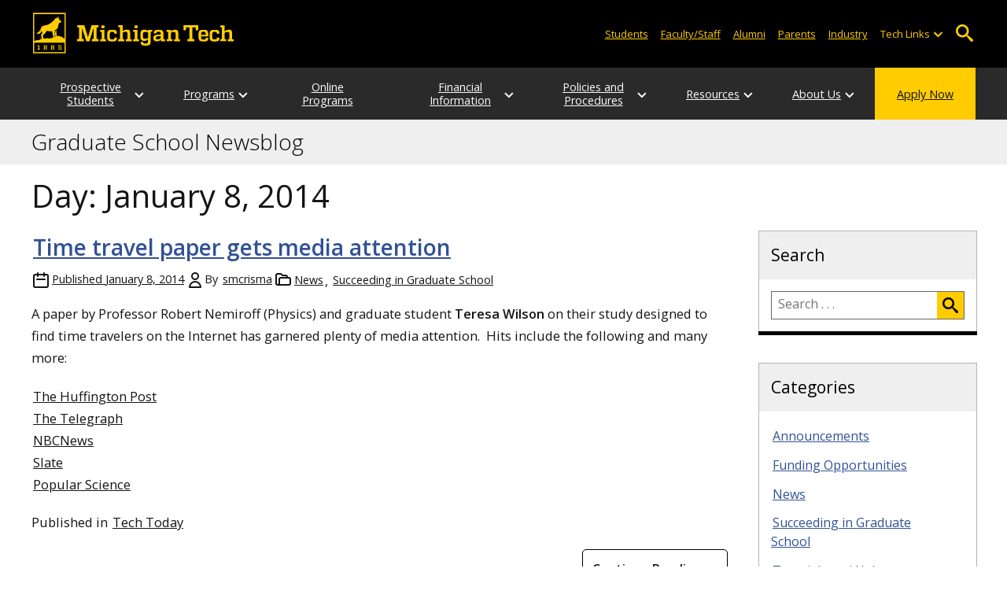

--- FILE ---
content_type: text/html; charset=UTF-8
request_url: https://blogs.mtu.edu/gradschool/2014/01/08/
body_size: 12854
content:
<!DOCTYPE html>
<html lang="en-US">

<head>
    <meta charset="UTF-8">
    <meta content="IE=edge" http-equiv="X-UA-Compatible">
    <meta content="width=device-width, initial-scale=1.0" name="viewport">
    <link rel="apple-touch-icon" href="//www.mtu.edu/apple-touch-icon.png?v=1" />
    <link rel="apple-touch-icon" sizes="114x114" href="//www.mtu.edu/apple-touch-icon-114.png" />
    <link rel="apple-touch-icon" sizes="180x180" href="//www.mtu.edu/apple-touch-icon-180.png" />
    <link rel="icon shortcut" href="//www.mtu.edu/favicon.ico?v=4" />
    <meta name='robots' content='noindex, follow' />
	<style>img:is([sizes="auto" i], [sizes^="auto," i]) { contain-intrinsic-size: 3000px 1500px }</style>
	
	<!-- This site is optimized with the Yoast SEO Premium plugin v26.3 (Yoast SEO v26.3) - https://yoast.com/wordpress/plugins/seo/ -->
	<title>January 8, 2014 | Graduate School Newsblog</title>
	<meta name="description" content="All posts in Day: January 8, 2014 on Graduate School Newsblog." />
	<meta property="og:locale" content="en_US" />
	<meta property="og:type" content="website" />
	<meta property="og:title" content="January 8, 2014" />
	<meta property="og:url" content="https://blogs.mtu.edu/gradschool/2014/01/08/" />
	<meta property="og:site_name" content="Graduate School Newsblog" />
	<meta name="twitter:card" content="summary_large_image" />
	<script type="application/ld+json" class="yoast-schema-graph">{"@context":"https://schema.org","@graph":[{"@type":"CollectionPage","@id":"https://blogs.mtu.edu/gradschool/2014/01/08/","url":"https://blogs.mtu.edu/gradschool/2014/01/08/","name":"January 8, 2014 | Graduate School Newsblog","isPartOf":{"@id":"https://blogs.mtu.edu/gradschool/#website"},"breadcrumb":{"@id":"https://blogs.mtu.edu/gradschool/2014/01/08/#breadcrumb"},"inLanguage":"en-US"},{"@type":"BreadcrumbList","@id":"https://blogs.mtu.edu/gradschool/2014/01/08/#breadcrumb","itemListElement":[{"@type":"ListItem","position":1,"name":"Home","item":"https://blogs.mtu.edu/gradschool/"},{"@type":"ListItem","position":2,"name":"Archives for January 8, 2014"}]},{"@type":"WebSite","@id":"https://blogs.mtu.edu/gradschool/#website","url":"https://blogs.mtu.edu/gradschool/","name":"Graduate School Newsblog","description":"","potentialAction":[{"@type":"SearchAction","target":{"@type":"EntryPoint","urlTemplate":"https://blogs.mtu.edu/gradschool/?s={search_term_string}"},"query-input":{"@type":"PropertyValueSpecification","valueRequired":true,"valueName":"search_term_string"}}],"inLanguage":"en-US"}]}</script>
	<!-- / Yoast SEO Premium plugin. -->


<link rel='dns-prefetch' href='//www.mtu.edu' />
<link rel="alternate" type="application/rss+xml" title="Graduate School Newsblog &raquo; Feed" href="https://blogs.mtu.edu/gradschool/feed/" />
<style id='global-styles-inline-css'>
:root{--wp--preset--aspect-ratio--square: 1;--wp--preset--aspect-ratio--4-3: 4/3;--wp--preset--aspect-ratio--3-4: 3/4;--wp--preset--aspect-ratio--3-2: 3/2;--wp--preset--aspect-ratio--2-3: 2/3;--wp--preset--aspect-ratio--16-9: 16/9;--wp--preset--aspect-ratio--9-16: 9/16;--wp--preset--color--black: #000000;--wp--preset--color--cyan-bluish-gray: #abb8c3;--wp--preset--color--white: #ffffff;--wp--preset--color--pale-pink: #f78da7;--wp--preset--color--vivid-red: #cf2e2e;--wp--preset--color--luminous-vivid-orange: #ff6900;--wp--preset--color--luminous-vivid-amber: #fcb900;--wp--preset--color--light-green-cyan: #7bdcb5;--wp--preset--color--vivid-green-cyan: #00d084;--wp--preset--color--pale-cyan-blue: #8ed1fc;--wp--preset--color--vivid-cyan-blue: #0693e3;--wp--preset--color--vivid-purple: #9b51e0;--wp--preset--gradient--vivid-cyan-blue-to-vivid-purple: linear-gradient(135deg,rgba(6,147,227,1) 0%,rgb(155,81,224) 100%);--wp--preset--gradient--light-green-cyan-to-vivid-green-cyan: linear-gradient(135deg,rgb(122,220,180) 0%,rgb(0,208,130) 100%);--wp--preset--gradient--luminous-vivid-amber-to-luminous-vivid-orange: linear-gradient(135deg,rgba(252,185,0,1) 0%,rgba(255,105,0,1) 100%);--wp--preset--gradient--luminous-vivid-orange-to-vivid-red: linear-gradient(135deg,rgba(255,105,0,1) 0%,rgb(207,46,46) 100%);--wp--preset--gradient--very-light-gray-to-cyan-bluish-gray: linear-gradient(135deg,rgb(238,238,238) 0%,rgb(169,184,195) 100%);--wp--preset--gradient--cool-to-warm-spectrum: linear-gradient(135deg,rgb(74,234,220) 0%,rgb(151,120,209) 20%,rgb(207,42,186) 40%,rgb(238,44,130) 60%,rgb(251,105,98) 80%,rgb(254,248,76) 100%);--wp--preset--gradient--blush-light-purple: linear-gradient(135deg,rgb(255,206,236) 0%,rgb(152,150,240) 100%);--wp--preset--gradient--blush-bordeaux: linear-gradient(135deg,rgb(254,205,165) 0%,rgb(254,45,45) 50%,rgb(107,0,62) 100%);--wp--preset--gradient--luminous-dusk: linear-gradient(135deg,rgb(255,203,112) 0%,rgb(199,81,192) 50%,rgb(65,88,208) 100%);--wp--preset--gradient--pale-ocean: linear-gradient(135deg,rgb(255,245,203) 0%,rgb(182,227,212) 50%,rgb(51,167,181) 100%);--wp--preset--gradient--electric-grass: linear-gradient(135deg,rgb(202,248,128) 0%,rgb(113,206,126) 100%);--wp--preset--gradient--midnight: linear-gradient(135deg,rgb(2,3,129) 0%,rgb(40,116,252) 100%);--wp--preset--font-size--small: 13px;--wp--preset--font-size--medium: 20px;--wp--preset--font-size--large: 36px;--wp--preset--font-size--x-large: 42px;--wp--preset--spacing--20: 0.44rem;--wp--preset--spacing--30: 0.67rem;--wp--preset--spacing--40: 1rem;--wp--preset--spacing--50: 1.5rem;--wp--preset--spacing--60: 2.25rem;--wp--preset--spacing--70: 3.38rem;--wp--preset--spacing--80: 5.06rem;--wp--preset--shadow--natural: 6px 6px 9px rgba(0, 0, 0, 0.2);--wp--preset--shadow--deep: 12px 12px 50px rgba(0, 0, 0, 0.4);--wp--preset--shadow--sharp: 6px 6px 0px rgba(0, 0, 0, 0.2);--wp--preset--shadow--outlined: 6px 6px 0px -3px rgba(255, 255, 255, 1), 6px 6px rgba(0, 0, 0, 1);--wp--preset--shadow--crisp: 6px 6px 0px rgba(0, 0, 0, 1);}p{--wp--preset--font-size--smallest: 1.00em;--wp--preset--font-size--smaller: 1.30em;--wp--preset--font-size--small: 1.50em;--wp--preset--font-size--large: 1.80em;--wp--preset--font-size--larger: 2.10em;--wp--preset--font-size--largest: 2.25em;--wp--preset--font-family--georgia: Georgia;}:where(body) { margin: 0; }.wp-site-blocks > .alignleft { float: left; margin-right: 2em; }.wp-site-blocks > .alignright { float: right; margin-left: 2em; }.wp-site-blocks > .aligncenter { justify-content: center; margin-left: auto; margin-right: auto; }:where(.is-layout-flex){gap: 0.5em;}:where(.is-layout-grid){gap: 0.5em;}.is-layout-flow > .alignleft{float: left;margin-inline-start: 0;margin-inline-end: 2em;}.is-layout-flow > .alignright{float: right;margin-inline-start: 2em;margin-inline-end: 0;}.is-layout-flow > .aligncenter{margin-left: auto !important;margin-right: auto !important;}.is-layout-constrained > .alignleft{float: left;margin-inline-start: 0;margin-inline-end: 2em;}.is-layout-constrained > .alignright{float: right;margin-inline-start: 2em;margin-inline-end: 0;}.is-layout-constrained > .aligncenter{margin-left: auto !important;margin-right: auto !important;}.is-layout-constrained > :where(:not(.alignleft):not(.alignright):not(.alignfull)){margin-left: auto !important;margin-right: auto !important;}body .is-layout-flex{display: flex;}.is-layout-flex{flex-wrap: wrap;align-items: center;}.is-layout-flex > :is(*, div){margin: 0;}body .is-layout-grid{display: grid;}.is-layout-grid > :is(*, div){margin: 0;}body{padding-top: 0px;padding-right: 0px;padding-bottom: 0px;padding-left: 0px;}a:where(:not(.wp-element-button)){text-decoration: underline;}:root :where(.wp-element-button, .wp-block-button__link){background-color: #32373c;border-width: 0;color: #fff;font-family: inherit;font-size: inherit;line-height: inherit;padding: calc(0.667em + 2px) calc(1.333em + 2px);text-decoration: none;}.has-black-color{color: var(--wp--preset--color--black) !important;}.has-cyan-bluish-gray-color{color: var(--wp--preset--color--cyan-bluish-gray) !important;}.has-white-color{color: var(--wp--preset--color--white) !important;}.has-pale-pink-color{color: var(--wp--preset--color--pale-pink) !important;}.has-vivid-red-color{color: var(--wp--preset--color--vivid-red) !important;}.has-luminous-vivid-orange-color{color: var(--wp--preset--color--luminous-vivid-orange) !important;}.has-luminous-vivid-amber-color{color: var(--wp--preset--color--luminous-vivid-amber) !important;}.has-light-green-cyan-color{color: var(--wp--preset--color--light-green-cyan) !important;}.has-vivid-green-cyan-color{color: var(--wp--preset--color--vivid-green-cyan) !important;}.has-pale-cyan-blue-color{color: var(--wp--preset--color--pale-cyan-blue) !important;}.has-vivid-cyan-blue-color{color: var(--wp--preset--color--vivid-cyan-blue) !important;}.has-vivid-purple-color{color: var(--wp--preset--color--vivid-purple) !important;}.has-black-background-color{background-color: var(--wp--preset--color--black) !important;}.has-cyan-bluish-gray-background-color{background-color: var(--wp--preset--color--cyan-bluish-gray) !important;}.has-white-background-color{background-color: var(--wp--preset--color--white) !important;}.has-pale-pink-background-color{background-color: var(--wp--preset--color--pale-pink) !important;}.has-vivid-red-background-color{background-color: var(--wp--preset--color--vivid-red) !important;}.has-luminous-vivid-orange-background-color{background-color: var(--wp--preset--color--luminous-vivid-orange) !important;}.has-luminous-vivid-amber-background-color{background-color: var(--wp--preset--color--luminous-vivid-amber) !important;}.has-light-green-cyan-background-color{background-color: var(--wp--preset--color--light-green-cyan) !important;}.has-vivid-green-cyan-background-color{background-color: var(--wp--preset--color--vivid-green-cyan) !important;}.has-pale-cyan-blue-background-color{background-color: var(--wp--preset--color--pale-cyan-blue) !important;}.has-vivid-cyan-blue-background-color{background-color: var(--wp--preset--color--vivid-cyan-blue) !important;}.has-vivid-purple-background-color{background-color: var(--wp--preset--color--vivid-purple) !important;}.has-black-border-color{border-color: var(--wp--preset--color--black) !important;}.has-cyan-bluish-gray-border-color{border-color: var(--wp--preset--color--cyan-bluish-gray) !important;}.has-white-border-color{border-color: var(--wp--preset--color--white) !important;}.has-pale-pink-border-color{border-color: var(--wp--preset--color--pale-pink) !important;}.has-vivid-red-border-color{border-color: var(--wp--preset--color--vivid-red) !important;}.has-luminous-vivid-orange-border-color{border-color: var(--wp--preset--color--luminous-vivid-orange) !important;}.has-luminous-vivid-amber-border-color{border-color: var(--wp--preset--color--luminous-vivid-amber) !important;}.has-light-green-cyan-border-color{border-color: var(--wp--preset--color--light-green-cyan) !important;}.has-vivid-green-cyan-border-color{border-color: var(--wp--preset--color--vivid-green-cyan) !important;}.has-pale-cyan-blue-border-color{border-color: var(--wp--preset--color--pale-cyan-blue) !important;}.has-vivid-cyan-blue-border-color{border-color: var(--wp--preset--color--vivid-cyan-blue) !important;}.has-vivid-purple-border-color{border-color: var(--wp--preset--color--vivid-purple) !important;}.has-vivid-cyan-blue-to-vivid-purple-gradient-background{background: var(--wp--preset--gradient--vivid-cyan-blue-to-vivid-purple) !important;}.has-light-green-cyan-to-vivid-green-cyan-gradient-background{background: var(--wp--preset--gradient--light-green-cyan-to-vivid-green-cyan) !important;}.has-luminous-vivid-amber-to-luminous-vivid-orange-gradient-background{background: var(--wp--preset--gradient--luminous-vivid-amber-to-luminous-vivid-orange) !important;}.has-luminous-vivid-orange-to-vivid-red-gradient-background{background: var(--wp--preset--gradient--luminous-vivid-orange-to-vivid-red) !important;}.has-very-light-gray-to-cyan-bluish-gray-gradient-background{background: var(--wp--preset--gradient--very-light-gray-to-cyan-bluish-gray) !important;}.has-cool-to-warm-spectrum-gradient-background{background: var(--wp--preset--gradient--cool-to-warm-spectrum) !important;}.has-blush-light-purple-gradient-background{background: var(--wp--preset--gradient--blush-light-purple) !important;}.has-blush-bordeaux-gradient-background{background: var(--wp--preset--gradient--blush-bordeaux) !important;}.has-luminous-dusk-gradient-background{background: var(--wp--preset--gradient--luminous-dusk) !important;}.has-pale-ocean-gradient-background{background: var(--wp--preset--gradient--pale-ocean) !important;}.has-electric-grass-gradient-background{background: var(--wp--preset--gradient--electric-grass) !important;}.has-midnight-gradient-background{background: var(--wp--preset--gradient--midnight) !important;}.has-small-font-size{font-size: var(--wp--preset--font-size--small) !important;}.has-medium-font-size{font-size: var(--wp--preset--font-size--medium) !important;}.has-large-font-size{font-size: var(--wp--preset--font-size--large) !important;}.has-x-large-font-size{font-size: var(--wp--preset--font-size--x-large) !important;}p.has-smallest-font-size{font-size: var(--wp--preset--font-size--smallest) !important;}p.has-smaller-font-size{font-size: var(--wp--preset--font-size--smaller) !important;}p.has-small-font-size{font-size: var(--wp--preset--font-size--small) !important;}p.has-large-font-size{font-size: var(--wp--preset--font-size--large) !important;}p.has-larger-font-size{font-size: var(--wp--preset--font-size--larger) !important;}p.has-largest-font-size{font-size: var(--wp--preset--font-size--largest) !important;}p.has-georgia-font-family{font-family: var(--wp--preset--font-family--georgia) !important;}
:where(.wp-block-post-template.is-layout-flex){gap: 1.25em;}:where(.wp-block-post-template.is-layout-grid){gap: 1.25em;}
:where(.wp-block-columns.is-layout-flex){gap: 2em;}:where(.wp-block-columns.is-layout-grid){gap: 2em;}
:root :where(.wp-block-pullquote){font-size: 1.5em;line-height: 1.6;}
</style>
<link rel="stylesheet" href="https://www.mtu.edu/mtu_resources/styles/n/normalize.css"><link rel="stylesheet" href="https://www.mtu.edu/mtu_resources/styles/n/base.css"><link rel="stylesheet" href="https://blogs.mtu.edu/gradschool/wp-content/themes/michigantech-2016/public/app.76ced7.css"><link rel="stylesheet" href="https://blogs.mtu.edu/gradschool/wp-content/themes/michigantech-2016/public/blocks.65241d.css"><link rel="stylesheet" href="https://www.mtu.edu/mtu_resources/styles/n/print.css" media="print"><link rel="stylesheet" href="https://blogs.mtu.edu/gradschool/wp-content/themes/michigantech-2016/style.css">	<!-- Google Tag Manager -->
	<script>
		(function(w,d,s,l,i){w[l]=w[l]||[];w[l].push({'gtm.start': new Date().getTime(),event:'gtm.js'});var f=d.getElementsByTagName(s)[0], j=d.createElement(s),dl=l!='dataLayer'?'&l='+l:'';j.async=true;j.src= 'https://gtm-tagging-1.mtu.edu/gtm.js?id='+i+dl;f.parentNode.insertBefore(j,f); })(window,document,'script','dataLayer','GTM-K6W7S4L9');
	</script>
	<!-- End Google Tag Manager -->

	<script>	
		window.dataLayer = window.dataLayer || [];
		function gtag() {
			dataLayer.push(arguments);
		}

		if (window.devicePixelRatio > 1.5) {
			gtag({
				retina: "true",
			});
		} else {
			gtag({
				retina: "false",
			});
		}
	</script>    <link rel="preconnect" href="https://fonts.googleapis.com" />
    <link rel="preconnect" href="https://fonts.gstatic.com" crossorigin />
    <link href="https://fonts.googleapis.com/css2?family=Open+Sans:ital,wght@0,300;0,400;0,600;1,400;1,600&display=swap" rel="stylesheet" rel="preload" as="style" />		<style id="wp-custom-css">
			#main .fancybox-inner{
	position: relative !important;
}		</style>
		</head>

<body class="archive date wp-theme-michigantech-2016">
    	<!-- Google Tag Manager (noscript) -->
	<noscript>
		<iframe src="https://gtm-tagging-1.mtu.edu/ns.html?id=GTM-K6W7S4L9" height="0" width="0" style="display:none;visibility:hidden"></iframe>
	</noscript>
	<!-- End Google Tag Manager (noscript) -->    
    <div class="stick">
        <div class="skip-links"
     id="skip">
    <a href="#main">Skip to page content</a>
    <a href="#mtu-footer">Skip to footer navigation</a>
</div>

<div class="nav">
    <div class="pre-nav-wrapper background-black">
        <div class="pre-nav">
            <button class="mobile-menu-button hide-for-desktop"
                    data-inactive>
                <span class="mobile-button-text">Menu</span>
            </button>

            <div class="pre-nav-logo">
                <a class="pre-nav-logo-link"
                   href="http://www.mtu.edu">
                    <img alt="Michigan Tech Logo"
                         class="pre-nav-logo-image"
                         src="https://www.mtu.edu/mtu_resources/images/logos/michigan-tech-logo-full-yellow.svg"
                         width="255"
                         height="45" />
                </a>
            </div>

            <div class="audience-search display-audience show-for-desktop">
                <div class="audience-wrapper show-for-desktop">
                    <ul aria-label="Audiences"
                        class="audience-nav">
                        <li class="menu_item">
                            <a class="menu_link"
                               href="https://www.mtu.edu/current/">
                                Students
                            </a>
                        </li>

                        <li class="menu_item">
                            <a class="menu_link"
                               href="https://www.mtu.edu/faculty-staff/">
                                Faculty/Staff
                            </a>
                        </li>

                        <li class="menu_item">
                            <a class="menu_link"
                               href="https://www.mtu.edu/alumni/">
                                Alumni
                            </a>
                        </li>

                        <li class="menu_item">
                            <a class="menu_link"
                               href="https://www.mtu.edu/parentsfamily/">
                                Parents
                            </a>
                        </li>

                        <li class="menu_item">
                            <a class="menu_link"
                               href="https://www.mtu.edu/industry/">
                                Industry
                            </a>
                        </li>

                        <li class="menu_item tech-links">
                            <div class="menu_link">
                                Tech Links
                            </div>

                            <button aria-label="Open sub-menu"
                                    class="submenu-button arrow"></button>

                            <ul class="tech-links-menu menu_submenu">
    <li class="submenu_item">
        <a class="link-az" href="https://www.mtu.edu/a2z/">
            A to Z
        </a>
    </li>

    <li class="submenu_item">
        <a class="link-banweb" href="https://banweb.mtu.edu/">
            Banweb
        </a>
    </li>

    <li class="submenu_item">
        <a class="link-map" href="https://map.mtu.edu/?id=1308">
            Campus Map
        </a>
    </li>

    <li class="submenu_item">
        <a class="link-canvas" href="https://mtu.instructure.com/">
            Canvas
        </a>
    </li>

    <li class="submenu_item">
        <a class="link-email" href="https://mail.google.com/a/mtu.edu/">
            Email
        </a>
    </li>
    
    <li class="submenu_item">
        <a class="link-mymt" href="https://mymichigantech.mtu.edu/">
            MyMichiganTech
        </a>
    </li>

    <li class="submenu_item">
        <a class="link-sds" href="https://www.mtu.edu/sds/">
            Safety Data Sheets
        </a>
    </li>
</ul>
                        </li>
                    </ul>
                </div>

                <div class="desktop-search-bar search-bar show-for-desktop">
                    <form action="https://www.mtu.edu/search/"
                          class="search-fields invisible">
                        <label for="desktop-search">
                            Search
                        </label>

                        <input class="search-text"
                               id="desktop-search"
                               name="q"
                               type="search" />

                        <button class="search-clear">
                            Clear Search Input
                        </button>

                        <label for="search-options"
                               hidden>
                            Search Category
                        </label>

                        <select class="search-options"
                                id="search-options">
                            <option value="mtu">
                                Michigan Tech
                            </option>

                            <option data-action="https://blogs.mtu.edu/gradschool"
                                    data-name="s"
                                    value="site">
                                This Site
                            </option>

                            <option data-action="https://www.mtu.edu/majors"
                                    value="programs">
                                Programs
                            </option>

                            <option value="directory">
                                Directory
                            </option>
                        </select>

                        <button class="search-button"
                                type="submit">
                            Go
                        </button>
                    </form>

                    <button aria-expanded="false"
                            class="search-toggle-button">
                        Open Search
                    </button>
                </div>
            </div>
        </div>
    </div>

        <nav class="nav-bar show-for-desktop">
        <ul aria-label="Main Navigation"
            class="menu">
            <li class="menu_item menu_has-submenu menu_has-submenu menu_item">
                            <a class="menu_link" href="//www.mtu.edu/gradschool/prospective/" aria-expanded="false">
                    Prospective Students
                </a>

                <button class="submenu-button arrow" aria-label="Open sub-menu"></button>

                <ul class="menu_submenu">
                                            <li class="submenu_item">
                            <a class="submenu_link" href="//www.mtu.edu/gradschool/prospective/apply-now/">
                                <span>Apply Now</span>
                            </a>
                        </li>
                                            <li class="submenu_item">
                            <a class="submenu_link" href="//www.mtu.edu/gradschool/prospective/request-information/">
                                <span>Request Information</span>
                            </a>
                        </li>
                                            <li class="submenu_item">
                            <a class="submenu_link" href="//www.mtu.edu/gradschool/prospective/international-applicants/">
                                <span>International Applicants</span>
                            </a>
                        </li>
                                            <li class="submenu_item">
                            <a class="submenu_link" href="//www.mtu.edu/gradschool/prospective/directors/">
                                <span>Program Directors and Faculty</span>
                            </a>
                        </li>
                                            <li class="submenu_item">
                            <a class="submenu_link" href="//www.mtu.edu/gradschool/prospective/locator/">
                                <span>Graduate Faculty Locator</span>
                            </a>
                        </li>
                                            <li class="submenu_item">
                            <a class="submenu_link" href="//www.mtu.edu/gradschool/10-reasons-grad-degree/">
                                <span>10 Reasons a Graduate Degrees Pays</span>
                            </a>
                        </li>
                                            <li class="submenu_item">
                            <a class="submenu_link" href="//www.mtu.edu/gradschool/prospective/apply-now/faq/">
                                <span>Frequently Asked Questions</span>
                            </a>
                        </li>
                                            <li class="submenu_item">
                            <a class="submenu_link" href="//www.mtu.edu/gradschool/prospective/visit/">
                                <span>Plan a Visit</span>
                            </a>
                        </li>
                                            <li class="submenu_item">
                            <a class="submenu_link" href="//www.mtu.edu/about/">
                                <span>About Michigan Tech</span>
                            </a>
                        </li>
                                    </ul>
                    </li>
            <li class="menu_item menu_has-submenu menu_has-submenu menu_item">
                            <a class="menu_link" href="//www.mtu.edu/gradschool/programs/degrees/" aria-expanded="false">
                    Programs
                </a>

                <button class="submenu-button arrow" aria-label="Open sub-menu"></button>

                <ul class="menu_submenu">
                                            <li class="submenu_item">
                            <a class="submenu_link" href="//www.mtu.edu/gradschool/programs/degrees/">
                                <span>Degree Programs</span>
                            </a>
                        </li>
                                            <li class="submenu_item">
                            <a class="submenu_link" href="//www.mtu.edu/gradschool/programs/certificates/">
                                <span>Certificate Programs</span>
                            </a>
                        </li>
                                            <li class="submenu_item">
                            <a class="submenu_link" href="//www.mtu.edu/globalcampus/programs/degrees/">
                                <span>Online Programs</span>
                            </a>
                        </li>
                                            <li class="submenu_item">
                            <a class="submenu_link" href="//www.mtu.edu/gradschool/programs/interest-areas/">
                                <span>Areas of Interest</span>
                            </a>
                        </li>
                                            <li class="submenu_item">
                            <a class="submenu_link" href="//www.mtu.edu/gradschool/prospective/directors/">
                                <span>Program Directors</span>
                            </a>
                        </li>
                                            <li class="submenu_item">
                            <a class="submenu_link" href="//www.mtu.edu/gradschool/programs/agreements/">
                                <span>Negotiated Agreements</span>
                            </a>
                        </li>
                                    </ul>
                    </li>
            <li class="menu_item menu_has-submenu">
                            <a class="menu_link" href="//www.mtu.edu/globalcampus/programs/degrees/">
                    Online Programs
                </a>
                    </li>
            <li class="menu_item menu_has-submenu menu_has-submenu menu_item">
                            <a class="menu_link" href="//www.mtu.edu/gradschool/financial/" aria-expanded="false">
                    Financial Information
                </a>

                <button class="submenu-button arrow" aria-label="Open sub-menu"></button>

                <ul class="menu_submenu">
                                            <li class="submenu_item">
                            <a class="submenu_link" href="//www.mtu.edu/gradschool/financial/cost/">
                                <span>Cost of Education Calculator</span>
                            </a>
                        </li>
                                            <li class="submenu_item">
                            <a class="submenu_link" href="//www.mtu.edu/gradschool/financial/assistantships/">
                                <span>Graduate Assistantships</span>
                            </a>
                        </li>
                                            <li class="submenu_item">
                            <a class="submenu_link" href="//www.mtu.edu/finaid/students/graduate/">
                                <span>Student Financial Services</span>
                            </a>
                        </li>
                                            <li class="submenu_item">
                            <a class="submenu_link" href="//www.mtu.edu/gradschool/financial/financial-tools/">
                                <span>Online Tools and Resources</span>
                            </a>
                        </li>
                                            <li class="submenu_item">
                            <a class="submenu_link" href="//www.mtu.edu/gradschool/financial/tuition-support/">
                                <span>Tuition Assistance</span>
                            </a>
                        </li>
                                            <li class="submenu_item">
                            <a class="submenu_link" href="//www.mtu.edu/gradschool/financial/fellowship/">
                                <span>Fellowships</span>
                            </a>
                        </li>
                                            <li class="submenu_item">
                            <a class="submenu_link" href="//www.mtu.edu/gradschool/financial/reduced-tuition/">
                                <span>Reduced Tuition Programs</span>
                            </a>
                        </li>
                                    </ul>
                    </li>
            <li class="menu_item menu_has-submenu menu_has-submenu menu_item">
                            <a class="menu_link" href="//www.mtu.edu/gradschool/policies-procedures/" aria-expanded="false">
                    Policies and Procedures
                </a>

                <button class="submenu-button arrow" aria-label="Open sub-menu"></button>

                <ul class="menu_submenu">
                                            <li class="submenu_item">
                            <a class="submenu_link" href="//www.mtu.edu/gradschool/policies-procedures/forms-deadlines/">
                                <span>Forms and Deadlines</span>
                            </a>
                        </li>
                                            <li class="submenu_item">
                            <a class="submenu_link" href="//www.mtu.edu/gradschool/policies-procedures/timelines/">
                                <span>Degree Completion Timelines</span>
                            </a>
                        </li>
                                            <li class="submenu_item">
                            <a class="submenu_link" href="//www.mtu.edu/gradschool/policies-procedures/requirements/">
                                <span>Degree Requirements</span>
                            </a>
                        </li>
                                            <li class="submenu_item">
                            <a class="submenu_link" href="//www.mtu.edu/gradschool/policies-procedures/academic/">
                                <span>Academic Policies</span>
                            </a>
                        </li>
                                            <li class="submenu_item">
                            <a class="submenu_link" href="//www.mtu.edu/gradschool/resources-for/students/holds/">
                                <span>Holds FAQ</span>
                            </a>
                        </li>
                                            <li class="submenu_item">
                            <a class="submenu_link" href="//www.mtu.edu/gradschool/policies-procedures/reports/">
                                <span>Reports</span>
                            </a>
                        </li>
                                            <li class="submenu_item">
                            <a class="submenu_link" href="//www.mtu.edu/gradschool/policies-procedures/theses-dissertations/">
                                <span>Theses and Dissertations</span>
                            </a>
                        </li>
                                            <li class="submenu_item">
                            <a class="submenu_link" href="//www.mtu.edu/gradschool/policies-procedures/graduation-certification/">
                                <span>Graduation, Certification, and Commencement</span>
                            </a>
                        </li>
                                    </ul>
                    </li>
            <li class="menu_item menu_has-submenu menu_has-submenu menu_item">
                            <a class="menu_link" href="//www.mtu.edu/gradschool/resources-for/" aria-expanded="false">
                    Resources
                </a>

                <button class="submenu-button arrow" aria-label="Open sub-menu"></button>

                <ul class="menu_submenu">
                                            <li class="submenu_item">
                            <a class="submenu_link" href="//www.mtu.edu/gradschool/resources-for/admitted/">
                                <span>Admitted Students</span>
                            </a>
                        </li>
                                            <li class="submenu_item">
                            <a class="submenu_link" href="//www.mtu.edu/gradschool/resources-for/students/">
                                <span>Current Students</span>
                            </a>
                        </li>
                                            <li class="submenu_item">
                            <a class="submenu_link" href="//www.mtu.edu/gradschool/resources-for/faculty-staff/">
                                <span>Faculty and Staff</span>
                            </a>
                        </li>
                                            <li class="submenu_item">
                            <a class="submenu_link" href="//www.mtu.edu/gradschool/resources-for/postdoc/">
                                <span>Postdoctoral Scholars</span>
                            </a>
                        </li>
                                            <li class="submenu_item">
                            <a class="submenu_link" href="//www.mtu.edu/gradschool/resources-for/alumni/">
                                <span>Alumni Resources</span>
                            </a>
                        </li>
                                            <li class="submenu_item">
                            <a class="submenu_link" href="//www.mtu.edu/gradschool/resources-for/msgc/">
                                <span>Michigan Space Grant Consortium (MSGC)</span>
                            </a>
                        </li>
                                    </ul>
                    </li>
            <li class="menu_item menu_has-submenu menu_has-submenu menu_item">
                            <a class="menu_link" href="//www.mtu.edu/gradschool/about/dean/" aria-expanded="false">
                    About Us
                </a>

                <button class="submenu-button arrow" aria-label="Open sub-menu"></button>

                <ul class="menu_submenu">
                                            <li class="submenu_item">
                            <a class="submenu_link" href="//www.mtu.edu/gradschool/about/dean/">
                                <span>Dean&#039;s Office</span>
                            </a>
                        </li>
                                            <li class="submenu_item">
                            <a class="submenu_link" href="//www.mtu.edu/gradschool/about/governance/">
                                <span>Governance</span>
                            </a>
                        </li>
                                            <li class="submenu_item">
                            <a class="submenu_link" href="//www.mtu.edu/gradschool/about/staff/">
                                <span>Staff Listing</span>
                            </a>
                        </li>
                                            <li class="submenu_item">
                            <a class="submenu_link" href="//www.mtu.edu/gradschool/about/news/">
                                <span>News and Reports</span>
                            </a>
                        </li>
                                            <li class="submenu_item">
                            <a class="submenu_link" href="//www.mtu.edu/gradschool/about/calendar/">
                                <span>Graduate School Calendars</span>
                            </a>
                        </li>
                                            <li class="submenu_item">
                            <a class="submenu_link" href="//www.mtu.edu/gradschool/about/giving/">
                                <span>Giving Opportunities</span>
                            </a>
                        </li>
                                    </ul>
                    </li>
            <li class="menu_item menu_item-yellow menu_has-submenu menu_item">
                            <a class="menu_link" href="//www.mtu.edu/gradschool/prospective/apply-now/">
                    Apply Now
                </a>
                    </li>
            </ul>
    </nav>

    <nav class="offscreen-nav invisible">
        <div class="mobile-search-bar search-bar">
            <form action="https://www.mtu.edu/search/">
                <label for="mobile-search"
                       hidden>
                    Search
                </label>

                <input class="search-text"
                       id="mobile-search"
                       name="q"
                       placeholder="Search"
                       type="search" />

                <button class="search-clear">
                    Clear Search Input
                </button>

                <label for="mobile-search-options"
                       hidden>
                    Search Category
                </label>

                <select class="search-options"
                        id="mobile-search-options">
                    <option value="mtu">
                        Michigan Tech
                    </option>

                    <option data-action="https://blogs.mtu.edu/gradschool"
                            data-name="s"
                            value="site">
                        This Blog
                    </option>

                    <option data-action="https://www.mtu.edu/majors"
                            value="programs">
                        Programs
                    </option>

                    <option value="directory">
                        Directory
                    </option>
                </select>

                <button class="search-button"
                        type="submit">
                    Search
                </button>
            </form>
        </div>

        <ul class="menu"
            aria-label="Main Navigation">
            <li class="menu_item menu_has-submenu menu_has-submenu menu_item">
                            <a class="menu_link" href="//www.mtu.edu/gradschool/prospective/" aria-expanded="false">
                    Prospective Students
                </a>

                <button class="submenu-button arrow" aria-label="Open sub-menu"></button>

                <ul class="menu_submenu">
                                            <li class="submenu_item">
                            <a class="submenu_link" href="//www.mtu.edu/gradschool/prospective/apply-now/">
                                <span>Apply Now</span>
                            </a>
                        </li>
                                            <li class="submenu_item">
                            <a class="submenu_link" href="//www.mtu.edu/gradschool/prospective/request-information/">
                                <span>Request Information</span>
                            </a>
                        </li>
                                            <li class="submenu_item">
                            <a class="submenu_link" href="//www.mtu.edu/gradschool/prospective/international-applicants/">
                                <span>International Applicants</span>
                            </a>
                        </li>
                                            <li class="submenu_item">
                            <a class="submenu_link" href="//www.mtu.edu/gradschool/prospective/directors/">
                                <span>Program Directors and Faculty</span>
                            </a>
                        </li>
                                            <li class="submenu_item">
                            <a class="submenu_link" href="//www.mtu.edu/gradschool/prospective/locator/">
                                <span>Graduate Faculty Locator</span>
                            </a>
                        </li>
                                            <li class="submenu_item">
                            <a class="submenu_link" href="//www.mtu.edu/gradschool/10-reasons-grad-degree/">
                                <span>10 Reasons a Graduate Degrees Pays</span>
                            </a>
                        </li>
                                            <li class="submenu_item">
                            <a class="submenu_link" href="//www.mtu.edu/gradschool/prospective/apply-now/faq/">
                                <span>Frequently Asked Questions</span>
                            </a>
                        </li>
                                            <li class="submenu_item">
                            <a class="submenu_link" href="//www.mtu.edu/gradschool/prospective/visit/">
                                <span>Plan a Visit</span>
                            </a>
                        </li>
                                            <li class="submenu_item">
                            <a class="submenu_link" href="//www.mtu.edu/about/">
                                <span>About Michigan Tech</span>
                            </a>
                        </li>
                                    </ul>
                    </li>
            <li class="menu_item menu_has-submenu menu_has-submenu menu_item">
                            <a class="menu_link" href="//www.mtu.edu/gradschool/programs/degrees/" aria-expanded="false">
                    Programs
                </a>

                <button class="submenu-button arrow" aria-label="Open sub-menu"></button>

                <ul class="menu_submenu">
                                            <li class="submenu_item">
                            <a class="submenu_link" href="//www.mtu.edu/gradschool/programs/degrees/">
                                <span>Degree Programs</span>
                            </a>
                        </li>
                                            <li class="submenu_item">
                            <a class="submenu_link" href="//www.mtu.edu/gradschool/programs/certificates/">
                                <span>Certificate Programs</span>
                            </a>
                        </li>
                                            <li class="submenu_item">
                            <a class="submenu_link" href="//www.mtu.edu/globalcampus/programs/degrees/">
                                <span>Online Programs</span>
                            </a>
                        </li>
                                            <li class="submenu_item">
                            <a class="submenu_link" href="//www.mtu.edu/gradschool/programs/interest-areas/">
                                <span>Areas of Interest</span>
                            </a>
                        </li>
                                            <li class="submenu_item">
                            <a class="submenu_link" href="//www.mtu.edu/gradschool/prospective/directors/">
                                <span>Program Directors</span>
                            </a>
                        </li>
                                            <li class="submenu_item">
                            <a class="submenu_link" href="//www.mtu.edu/gradschool/programs/agreements/">
                                <span>Negotiated Agreements</span>
                            </a>
                        </li>
                                    </ul>
                    </li>
            <li class="menu_item menu_has-submenu">
                            <a class="menu_link" href="//www.mtu.edu/globalcampus/programs/degrees/">
                    Online Programs
                </a>
                    </li>
            <li class="menu_item menu_has-submenu menu_has-submenu menu_item">
                            <a class="menu_link" href="//www.mtu.edu/gradschool/financial/" aria-expanded="false">
                    Financial Information
                </a>

                <button class="submenu-button arrow" aria-label="Open sub-menu"></button>

                <ul class="menu_submenu">
                                            <li class="submenu_item">
                            <a class="submenu_link" href="//www.mtu.edu/gradschool/financial/cost/">
                                <span>Cost of Education Calculator</span>
                            </a>
                        </li>
                                            <li class="submenu_item">
                            <a class="submenu_link" href="//www.mtu.edu/gradschool/financial/assistantships/">
                                <span>Graduate Assistantships</span>
                            </a>
                        </li>
                                            <li class="submenu_item">
                            <a class="submenu_link" href="//www.mtu.edu/finaid/students/graduate/">
                                <span>Student Financial Services</span>
                            </a>
                        </li>
                                            <li class="submenu_item">
                            <a class="submenu_link" href="//www.mtu.edu/gradschool/financial/financial-tools/">
                                <span>Online Tools and Resources</span>
                            </a>
                        </li>
                                            <li class="submenu_item">
                            <a class="submenu_link" href="//www.mtu.edu/gradschool/financial/tuition-support/">
                                <span>Tuition Assistance</span>
                            </a>
                        </li>
                                            <li class="submenu_item">
                            <a class="submenu_link" href="//www.mtu.edu/gradschool/financial/fellowship/">
                                <span>Fellowships</span>
                            </a>
                        </li>
                                            <li class="submenu_item">
                            <a class="submenu_link" href="//www.mtu.edu/gradschool/financial/reduced-tuition/">
                                <span>Reduced Tuition Programs</span>
                            </a>
                        </li>
                                    </ul>
                    </li>
            <li class="menu_item menu_has-submenu menu_has-submenu menu_item">
                            <a class="menu_link" href="//www.mtu.edu/gradschool/policies-procedures/" aria-expanded="false">
                    Policies and Procedures
                </a>

                <button class="submenu-button arrow" aria-label="Open sub-menu"></button>

                <ul class="menu_submenu">
                                            <li class="submenu_item">
                            <a class="submenu_link" href="//www.mtu.edu/gradschool/policies-procedures/forms-deadlines/">
                                <span>Forms and Deadlines</span>
                            </a>
                        </li>
                                            <li class="submenu_item">
                            <a class="submenu_link" href="//www.mtu.edu/gradschool/policies-procedures/timelines/">
                                <span>Degree Completion Timelines</span>
                            </a>
                        </li>
                                            <li class="submenu_item">
                            <a class="submenu_link" href="//www.mtu.edu/gradschool/policies-procedures/requirements/">
                                <span>Degree Requirements</span>
                            </a>
                        </li>
                                            <li class="submenu_item">
                            <a class="submenu_link" href="//www.mtu.edu/gradschool/policies-procedures/academic/">
                                <span>Academic Policies</span>
                            </a>
                        </li>
                                            <li class="submenu_item">
                            <a class="submenu_link" href="//www.mtu.edu/gradschool/resources-for/students/holds/">
                                <span>Holds FAQ</span>
                            </a>
                        </li>
                                            <li class="submenu_item">
                            <a class="submenu_link" href="//www.mtu.edu/gradschool/policies-procedures/reports/">
                                <span>Reports</span>
                            </a>
                        </li>
                                            <li class="submenu_item">
                            <a class="submenu_link" href="//www.mtu.edu/gradschool/policies-procedures/theses-dissertations/">
                                <span>Theses and Dissertations</span>
                            </a>
                        </li>
                                            <li class="submenu_item">
                            <a class="submenu_link" href="//www.mtu.edu/gradschool/policies-procedures/graduation-certification/">
                                <span>Graduation, Certification, and Commencement</span>
                            </a>
                        </li>
                                    </ul>
                    </li>
            <li class="menu_item menu_has-submenu menu_has-submenu menu_item">
                            <a class="menu_link" href="//www.mtu.edu/gradschool/resources-for/" aria-expanded="false">
                    Resources
                </a>

                <button class="submenu-button arrow" aria-label="Open sub-menu"></button>

                <ul class="menu_submenu">
                                            <li class="submenu_item">
                            <a class="submenu_link" href="//www.mtu.edu/gradschool/resources-for/admitted/">
                                <span>Admitted Students</span>
                            </a>
                        </li>
                                            <li class="submenu_item">
                            <a class="submenu_link" href="//www.mtu.edu/gradschool/resources-for/students/">
                                <span>Current Students</span>
                            </a>
                        </li>
                                            <li class="submenu_item">
                            <a class="submenu_link" href="//www.mtu.edu/gradschool/resources-for/faculty-staff/">
                                <span>Faculty and Staff</span>
                            </a>
                        </li>
                                            <li class="submenu_item">
                            <a class="submenu_link" href="//www.mtu.edu/gradschool/resources-for/postdoc/">
                                <span>Postdoctoral Scholars</span>
                            </a>
                        </li>
                                            <li class="submenu_item">
                            <a class="submenu_link" href="//www.mtu.edu/gradschool/resources-for/alumni/">
                                <span>Alumni Resources</span>
                            </a>
                        </li>
                                            <li class="submenu_item">
                            <a class="submenu_link" href="//www.mtu.edu/gradschool/resources-for/msgc/">
                                <span>Michigan Space Grant Consortium (MSGC)</span>
                            </a>
                        </li>
                                    </ul>
                    </li>
            <li class="menu_item menu_has-submenu menu_has-submenu menu_item">
                            <a class="menu_link" href="//www.mtu.edu/gradschool/about/dean/" aria-expanded="false">
                    About Us
                </a>

                <button class="submenu-button arrow" aria-label="Open sub-menu"></button>

                <ul class="menu_submenu">
                                            <li class="submenu_item">
                            <a class="submenu_link" href="//www.mtu.edu/gradschool/about/dean/">
                                <span>Dean&#039;s Office</span>
                            </a>
                        </li>
                                            <li class="submenu_item">
                            <a class="submenu_link" href="//www.mtu.edu/gradschool/about/governance/">
                                <span>Governance</span>
                            </a>
                        </li>
                                            <li class="submenu_item">
                            <a class="submenu_link" href="//www.mtu.edu/gradschool/about/staff/">
                                <span>Staff Listing</span>
                            </a>
                        </li>
                                            <li class="submenu_item">
                            <a class="submenu_link" href="//www.mtu.edu/gradschool/about/news/">
                                <span>News and Reports</span>
                            </a>
                        </li>
                                            <li class="submenu_item">
                            <a class="submenu_link" href="//www.mtu.edu/gradschool/about/calendar/">
                                <span>Graduate School Calendars</span>
                            </a>
                        </li>
                                            <li class="submenu_item">
                            <a class="submenu_link" href="//www.mtu.edu/gradschool/about/giving/">
                                <span>Giving Opportunities</span>
                            </a>
                        </li>
                                    </ul>
                    </li>
            <li class="menu_item menu_item-yellow menu_has-submenu menu_item">
                            <a class="menu_link" href="//www.mtu.edu/gradschool/prospective/apply-now/">
                    Apply Now
                </a>
                    </li>
    
            <li class="menu_item menu_has-submenu menu_item-black">
                <div class="menu_link">
                    Info For . . .
                </div>

                <button aria-label="Open sub-menu"
                        class="submenu-button arrow"></button>

                <ul class="tech-links-menu menu_submenu">
                    <li class="submenu_item">
                        <a class="link-az"
                           href="https://www.mtu.edu/current/">
                            Students
                        </a>
                    </li>

                    <li class="submenu_item">
                        <a class="link-az"
                           href="https://www.mtu.edu/faculty-staff/">
                            Faculty/Staff
                        </a>
                    </li>

                    <li class="submenu_item">
                        <a class="link-az"
                           href="https://www.mtu.edu/alumni/">
                            Alumni
                        </a>
                    </li>

                    <li class="submenu_item">
                        <a class="link-az"
                           href="https://www.mtu.edu/parents/">
                            Parents
                        </a>
                    </li>
                </ul>
            </li>

            <li class="menu_item menu_has-submenu menu_item-black">
                <div class="menu_link">
                    Tech Links
                </div>

                <button aria-label="Open sub-menu"
                        class="submenu-button arrow"></button>

                <ul class="tech-links-menu menu_submenu">
    <li class="submenu_item">
        <a class="link-az" href="https://www.mtu.edu/a2z/">
            A to Z
        </a>
    </li>

    <li class="submenu_item">
        <a class="link-banweb" href="https://banweb.mtu.edu/">
            Banweb
        </a>
    </li>

    <li class="submenu_item">
        <a class="link-map" href="https://map.mtu.edu/?id=1308">
            Campus Map
        </a>
    </li>

    <li class="submenu_item">
        <a class="link-canvas" href="https://mtu.instructure.com/">
            Canvas
        </a>
    </li>

    <li class="submenu_item">
        <a class="link-email" href="https://mail.google.com/a/mtu.edu/">
            Email
        </a>
    </li>
    
    <li class="submenu_item">
        <a class="link-mymt" href="https://mymichigantech.mtu.edu/">
            MyMichiganTech
        </a>
    </li>

    <li class="submenu_item">
        <a class="link-sds" href="https://www.mtu.edu/sds/">
            Safety Data Sheets
        </a>
    </li>
</ul>
            </li>
        </ul>
    </nav>
</div>
        <section class="background-light-gray">
    <div class="site-title-wrapper">
        <div class="site-title">
            <div class="title">
                                    <span>
                        <a href="https://blogs.mtu.edu/gradschool">Graduate School Newsblog</a>
                    </span>
                            </div>

                    </div>
    </div>
</section>

        <div class="main" id="main" role="main">
            <section aria-label="main content" class="body-section" id="body_section">
                <div class="full-width">
                    <div class="clearer"></div>

                    
                                            <h1 class="pagetitle">
                            Day: <span>January 8, 2014</span>
                        </h1>
                    
                    
                    <div class="content rsidebar" id="content">
                            
        
            
                    <article class="main-content post-6198 post type-post status-publish format-standard hentry category-news category-succeeding-in-graduate-school tag-graduate-school tag-physics">
    <div class="entry-header">
        <h2 class="entry-title">
                                <a href="https://blogs.mtu.edu/gradschool/2014/01/08/time-travel-paper-gets-media-attention/">Time travel paper gets media attention</a>
                        </h2>

        <div class="post-meta">
            <div class="post-meta__item post-meta__item_date">
            <svg aria-hidden="true" xmlns="http://www.w3.org/2000/svg" class="h-6 w-6" fill="none" viewBox="0 0 24 24" stroke="currentColor" stroke-width="2">
  <path stroke-linecap="round" stroke-linejoin="round" d="M8 7V3m8 4V3m-9 8h10M5 21h14a2 2 0 002-2V7a2 2 0 00-2-2H5a2 2 0 00-2 2v12a2 2 0 002 2z" />
</svg>
            <a href="https://blogs.mtu.edu/gradschool/2014/01/08/">
                <span>Published</span>
                <time class="updated" datetime="2014-01-08T18:44:36+00:00">
                    January 8, 2014
                </time>
            </a>
        </div>
	
      <div class="post-meta__item post-meta__item_author">
        <svg aria-hidden="true" xmlns="http://www.w3.org/2000/svg" class="h-6 w-6" fill="none" viewBox="0 0 24 24" stroke="currentColor" stroke-width="2">
  <path stroke-linecap="round" stroke-linejoin="round" d="M16 7a4 4 0 11-8 0 4 4 0 018 0zM12 14a7 7 0 00-7 7h14a7 7 0 00-7-7z" />
</svg>
        <div class="author byline vcard">
            <span>By</span>
            <a class="fn" href="https://blogs.mtu.edu/gradschool/author/smcrisma/" rel="author">
                smcrisma
            </a>
        </div>
    </div>
      
            <div class="post-meta__item post-meta__item_categories">
            <svg aria-hidden="true" xmlns="http://www.w3.org/2000/svg" class="h-6 w-6" fill="none" viewBox="0 0 24 24" stroke="currentColor" stroke-width="2">
  <path stroke-linecap="round" stroke-linejoin="round" d="M5 19a2 2 0 01-2-2V7a2 2 0 012-2h4l2 2h4a2 2 0 012 2v1M5 19h14a2 2 0 002-2v-5a2 2 0 00-2-2H9a2 2 0 00-2 2v5a2 2 0 01-2 2z" />
</svg>            <ul aria-label="Categories">	<li class="cat-item cat-item-75"><a href="https://blogs.mtu.edu/gradschool/category/news/">News</a>
</li>
	<li class="cat-item cat-item-64694"><a href="https://blogs.mtu.edu/gradschool/category/succeeding-in-graduate-school/">Succeeding in Graduate School</a>
</li>
</ul>
        </div>
    </div>
    </div>

    <div class="entry-summary">
                    <p>A paper by Professor Robert Nemiroff (Physics) and graduate student<strong> Teresa Wilson</strong> on their study designed to find time travelers on the Internet has garnered plenty of media attention.  Hits include the following and many more:</p>
<p><a href="http://www.huffingtonpost.co.uk/2014/01/03/physicists-search-internet-time-travellers_n_4535325.html" target="_blank">The Huffington Post<br />
</a><a href="http://www.telegraph.co.uk/science/science-news/10553710/Time-travellers-do-not-use-Twitter-scientists-find.html" target="_blank">The Telegraph<br />
</a><a href="http://www.nbcnews.com/science/internet-search-time-travelers-turns-nothing-time-2D11840962" target="_blank">NBCNews<br />
</a><a href="http://www.slate.com/blogs/future_tense/2014/01/03/professors_search_internet_for_evidence_of_time_travelers_don_t_find_any.html" target="_blank">Slate<br />
</a><a href="http://www.popsci.com/article/science/study-finds-no-time-travelers-internet" target="_blank">Popular Science</a></p>
<address></address>
<p>Published in <a href="http://www.admin.mtu.edu/urel/ttoday/previous.php?issue=20140108&amp;utm_source=email&amp;utm_campaign=ttoday_email&amp;utm_content=20140108#7">Tech Today</a></p>
            </div>

    <div class="clearer"></div>

<div class="post-footer">
    
            <div class="post-footer__item post-footer__item_link">
            
            <a aria-label="Continue Reading Time travel paper gets media attention"
               class="button-blank"
               href="https://blogs.mtu.edu/gradschool/2014/01/08/time-travel-paper-gets-media-attention/">
                Continue Reading &rarr;
            </a>
        </div>
    </div>
</article>
                    
                    <article class="main-content post-6192 post type-post status-publish format-standard hentry category-news tag-electrical-engineering tag-graduate-school tag-master-of-business-administration tag-mechanical-engineering">
    <div class="entry-header">
        <h2 class="entry-title">
                                <a href="https://blogs.mtu.edu/gradschool/2014/01/08/michigan-tech-online-programs-rise-in-us-news-rankings/">Michigan Tech Online Programs Rise in US News Rankings</a>
                        </h2>

        <div class="post-meta">
            <div class="post-meta__item post-meta__item_date">
            <svg aria-hidden="true" xmlns="http://www.w3.org/2000/svg" class="h-6 w-6" fill="none" viewBox="0 0 24 24" stroke="currentColor" stroke-width="2">
  <path stroke-linecap="round" stroke-linejoin="round" d="M8 7V3m8 4V3m-9 8h10M5 21h14a2 2 0 002-2V7a2 2 0 00-2-2H5a2 2 0 00-2 2v12a2 2 0 002 2z" />
</svg>
            <a href="https://blogs.mtu.edu/gradschool/2014/01/08/">
                <span>Published</span>
                <time class="updated" datetime="2014-01-08T18:08:08+00:00">
                    January 8, 2014
                </time>
            </a>
        </div>
	
      <div class="post-meta__item post-meta__item_author">
        <svg aria-hidden="true" xmlns="http://www.w3.org/2000/svg" class="h-6 w-6" fill="none" viewBox="0 0 24 24" stroke="currentColor" stroke-width="2">
  <path stroke-linecap="round" stroke-linejoin="round" d="M16 7a4 4 0 11-8 0 4 4 0 018 0zM12 14a7 7 0 00-7 7h14a7 7 0 00-7-7z" />
</svg>
        <div class="author byline vcard">
            <span>By</span>
            <a class="fn" href="https://blogs.mtu.edu/gradschool/author/smcrisma/" rel="author">
                smcrisma
            </a>
        </div>
    </div>
      
            <div class="post-meta__item post-meta__item_categories">
            <svg aria-hidden="true" xmlns="http://www.w3.org/2000/svg" class="h-6 w-6" fill="none" viewBox="0 0 24 24" stroke="currentColor" stroke-width="2">
  <path stroke-linecap="round" stroke-linejoin="round" d="M5 19a2 2 0 01-2-2V7a2 2 0 012-2h4l2 2h4a2 2 0 012 2v1M5 19h14a2 2 0 002-2v-5a2 2 0 00-2-2H9a2 2 0 00-2 2v5a2 2 0 01-2 2z" />
</svg>            <ul aria-label="Categories">	<li class="cat-item cat-item-75"><a href="https://blogs.mtu.edu/gradschool/category/news/">News</a>
</li>
</ul>
        </div>
    </div>
    </div>

    <div class="entry-summary">
                    <table border="0" cellspacing="0" cellpadding="0" width="100%">
<tbody>
<tr>
<td>Michigan Tech&#8217;s online graduate programs in business and engineering rank in the top 40 of such programs nationwide. Best online rankings released today by US News and World Report rated Michigan Tech’s online graduate engineering program 35th of 74 programs and Tech’s online MBA program placed 36th of 239 programs.</p>
<p>“This is very good news for Michigan Tech,” said Jacqueline Huntoon, dean of Michigan Tech’s Graduate School. “Given our remote location, our efforts to provide graduate education online allows us to reach a larger number of students than we can otherwise.</p>
<p>“We at Michigan Tech know that we have high-quality offerings, and it is great to see that we are beginning to receive the recognition we deserve,” Huntoon went on to say. “Of course, the faculty members involved in teaching the courses and advising the students are the ones who deserve the most credit for these achievements.”</p>
</td>
</tr>
</tbody>
</table>
            </div>

    <div class="clearer"></div>

<div class="post-footer">
    
            <div class="post-footer__item post-footer__item_link">
            
            <a aria-label="Continue Reading Michigan Tech Online Programs Rise in US News Rankings"
               class="button-blank"
               href="https://blogs.mtu.edu/gradschool/2014/01/08/michigan-tech-online-programs-rise-in-us-news-rankings/">
                Continue Reading &rarr;
            </a>
        </div>
    </div>
</article>
            
                        </div>

                                            <div class="right-sidebar">
                            <aside aria-label="sidebar content">
                                <div class="sidebar">
    <div class="sidebar-title">
        <h2>Search</h2>
    </div>

    <div class="sidebar-content">
        <body><div class="wp-widget wp-search-3 wp-widget_search"><form action="https://blogs.mtu.edu/gradschool" class="search-form" method="GET" role="search">
    <label>
        <span class="sr-only">Search for:</span>
        <input class="search-field" name="s" placeholder="Search . . ." type="search" value="">
    </label>

    <button class="search-submit-icon" tabindex="-1" type="submit">
        <span class="sr-only">
            Search
        </span>
    </button>
</form>
</div></body>
    </div>
</div>
<div class="sidebar">
    <div class="sidebar-title">
        <h2>Categories</h2>
    </div>

    <div class="sidebar-content">
        <body><div class="wp-widget wp-categories-758260221 wp-widget_categories">
			<ul>
					<li class="cat-item cat-item-5"><a href="https://blogs.mtu.edu/gradschool/category/announcements/">Announcements</a>
</li>
	<li class="cat-item cat-item-74"><a href="https://blogs.mtu.edu/gradschool/category/funding-opportunities/">Funding Opportunities</a>
</li>
	<li class="cat-item cat-item-75"><a href="https://blogs.mtu.edu/gradschool/category/news/">News</a>
</li>
	<li class="cat-item cat-item-64694"><a href="https://blogs.mtu.edu/gradschool/category/succeeding-in-graduate-school/">Succeeding in Graduate School</a>
</li>
	<li class="cat-item cat-item-66509"><a href="https://blogs.mtu.edu/gradschool/category/tutorials-help/">Tutorials and Help</a>
</li>
			</ul>

			</div></body>
    </div>
</div>
<div class="sidebar">
    <div class="sidebar-title">
        <h2>Latest Posts</h2>
    </div>

    <div class="sidebar-content">
        <body><div class="wp-widget wp-recent-posts-3 wp-widget_recent_entries">
		
		<ul>
											<li>
					<a href="https://blogs.mtu.edu/gradschool/2026/01/21/finishing-fellowship-award-spring-2026-xinzhu-li/">Finishing Fellowship Award – Spring 2026 – Sabrina Li</a>
									</li>
											<li>
					<a href="https://blogs.mtu.edu/gradschool/2026/01/20/finishing-fellowship-award-spring-2026-anusha-kannan/">Finishing Fellowship Award – Spring 2026 – Anusha Kannan</a>
									</li>
											<li>
					<a href="https://blogs.mtu.edu/gradschool/2026/01/19/finishing-fellowship-award-spring-2026-andrew-robare/">Finishing Fellowship Award – Spring 2026 – Andrew Robare</a>
									</li>
											<li>
					<a href="https://blogs.mtu.edu/gradschool/2026/01/16/finishing-fellowship-award-spring-2026-vaishali-sharma/">Finishing Fellowship Award – Spring 2026 – Vaishali Sharma</a>
									</li>
											<li>
					<a href="https://blogs.mtu.edu/gradschool/2026/01/15/finishing-fellowship-award-spring-2026-adenike-olowolagba/">Finishing Fellowship Award – Spring 2026 – Adenike Olowolagba</a>
									</li>
					</ul>

		</div></body>
    </div>
</div>
<div class="sidebar">
    <div class="sidebar-title">
        <h2>Archives</h2>
    </div>

    <div class="sidebar-content">
        <body><div class="wp-widget wp-archives-2 wp-widget_archive">		<label class="screen-reader-text" for="archives-dropdown--1">Archives</label>
		<select id="archives-dropdown--1" name="archive-dropdown">
			
			<option value="">Select Month</option>
				<option value="https://blogs.mtu.edu/gradschool/2026/01/"> January 2026 </option>
	<option value="https://blogs.mtu.edu/gradschool/2025/12/"> December 2025 </option>
	<option value="https://blogs.mtu.edu/gradschool/2025/11/"> November 2025 </option>
	<option value="https://blogs.mtu.edu/gradschool/2025/10/"> October 2025 </option>
	<option value="https://blogs.mtu.edu/gradschool/2025/09/"> September 2025 </option>
	<option value="https://blogs.mtu.edu/gradschool/2025/08/"> August 2025 </option>
	<option value="https://blogs.mtu.edu/gradschool/2025/07/"> July 2025 </option>
	<option value="https://blogs.mtu.edu/gradschool/2025/05/"> May 2025 </option>
	<option value="https://blogs.mtu.edu/gradschool/2025/04/"> April 2025 </option>
	<option value="https://blogs.mtu.edu/gradschool/2025/02/"> February 2025 </option>
	<option value="https://blogs.mtu.edu/gradschool/2025/01/"> January 2025 </option>
	<option value="https://blogs.mtu.edu/gradschool/2024/12/"> December 2024 </option>
	<option value="https://blogs.mtu.edu/gradschool/2024/11/"> November 2024 </option>
	<option value="https://blogs.mtu.edu/gradschool/2024/10/"> October 2024 </option>
	<option value="https://blogs.mtu.edu/gradschool/2024/09/"> September 2024 </option>
	<option value="https://blogs.mtu.edu/gradschool/2024/08/"> August 2024 </option>
	<option value="https://blogs.mtu.edu/gradschool/2024/07/"> July 2024 </option>
	<option value="https://blogs.mtu.edu/gradschool/2024/06/"> June 2024 </option>
	<option value="https://blogs.mtu.edu/gradschool/2024/05/"> May 2024 </option>
	<option value="https://blogs.mtu.edu/gradschool/2024/04/"> April 2024 </option>
	<option value="https://blogs.mtu.edu/gradschool/2024/03/"> March 2024 </option>
	<option value="https://blogs.mtu.edu/gradschool/2024/02/"> February 2024 </option>
	<option value="https://blogs.mtu.edu/gradschool/2024/01/"> January 2024 </option>
	<option value="https://blogs.mtu.edu/gradschool/2023/11/"> November 2023 </option>
	<option value="https://blogs.mtu.edu/gradschool/2023/10/"> October 2023 </option>
	<option value="https://blogs.mtu.edu/gradschool/2023/09/"> September 2023 </option>
	<option value="https://blogs.mtu.edu/gradschool/2023/08/"> August 2023 </option>
	<option value="https://blogs.mtu.edu/gradschool/2023/06/"> June 2023 </option>
	<option value="https://blogs.mtu.edu/gradschool/2023/05/"> May 2023 </option>
	<option value="https://blogs.mtu.edu/gradschool/2023/02/"> February 2023 </option>
	<option value="https://blogs.mtu.edu/gradschool/2023/01/"> January 2023 </option>
	<option value="https://blogs.mtu.edu/gradschool/2022/12/"> December 2022 </option>
	<option value="https://blogs.mtu.edu/gradschool/2022/11/"> November 2022 </option>
	<option value="https://blogs.mtu.edu/gradschool/2022/10/"> October 2022 </option>
	<option value="https://blogs.mtu.edu/gradschool/2022/09/"> September 2022 </option>
	<option value="https://blogs.mtu.edu/gradschool/2022/08/"> August 2022 </option>
	<option value="https://blogs.mtu.edu/gradschool/2022/06/"> June 2022 </option>
	<option value="https://blogs.mtu.edu/gradschool/2022/05/"> May 2022 </option>
	<option value="https://blogs.mtu.edu/gradschool/2022/04/"> April 2022 </option>
	<option value="https://blogs.mtu.edu/gradschool/2022/03/"> March 2022 </option>
	<option value="https://blogs.mtu.edu/gradschool/2022/02/"> February 2022 </option>
	<option value="https://blogs.mtu.edu/gradschool/2022/01/"> January 2022 </option>
	<option value="https://blogs.mtu.edu/gradschool/2021/12/"> December 2021 </option>
	<option value="https://blogs.mtu.edu/gradschool/2021/10/"> October 2021 </option>
	<option value="https://blogs.mtu.edu/gradschool/2021/09/"> September 2021 </option>
	<option value="https://blogs.mtu.edu/gradschool/2021/08/"> August 2021 </option>
	<option value="https://blogs.mtu.edu/gradschool/2021/06/"> June 2021 </option>
	<option value="https://blogs.mtu.edu/gradschool/2021/05/"> May 2021 </option>
	<option value="https://blogs.mtu.edu/gradschool/2021/04/"> April 2021 </option>
	<option value="https://blogs.mtu.edu/gradschool/2021/03/"> March 2021 </option>
	<option value="https://blogs.mtu.edu/gradschool/2021/02/"> February 2021 </option>
	<option value="https://blogs.mtu.edu/gradschool/2021/01/"> January 2021 </option>
	<option value="https://blogs.mtu.edu/gradschool/2020/11/"> November 2020 </option>
	<option value="https://blogs.mtu.edu/gradschool/2020/10/"> October 2020 </option>
	<option value="https://blogs.mtu.edu/gradschool/2020/09/"> September 2020 </option>
	<option value="https://blogs.mtu.edu/gradschool/2020/08/"> August 2020 </option>
	<option value="https://blogs.mtu.edu/gradschool/2020/06/"> June 2020 </option>
	<option value="https://blogs.mtu.edu/gradschool/2020/05/"> May 2020 </option>
	<option value="https://blogs.mtu.edu/gradschool/2020/04/"> April 2020 </option>
	<option value="https://blogs.mtu.edu/gradschool/2020/03/"> March 2020 </option>
	<option value="https://blogs.mtu.edu/gradschool/2020/02/"> February 2020 </option>
	<option value="https://blogs.mtu.edu/gradschool/2020/01/"> January 2020 </option>
	<option value="https://blogs.mtu.edu/gradschool/2019/12/"> December 2019 </option>
	<option value="https://blogs.mtu.edu/gradschool/2019/11/"> November 2019 </option>
	<option value="https://blogs.mtu.edu/gradschool/2019/10/"> October 2019 </option>
	<option value="https://blogs.mtu.edu/gradschool/2019/09/"> September 2019 </option>
	<option value="https://blogs.mtu.edu/gradschool/2019/08/"> August 2019 </option>
	<option value="https://blogs.mtu.edu/gradschool/2019/07/"> July 2019 </option>
	<option value="https://blogs.mtu.edu/gradschool/2019/06/"> June 2019 </option>
	<option value="https://blogs.mtu.edu/gradschool/2019/05/"> May 2019 </option>
	<option value="https://blogs.mtu.edu/gradschool/2019/04/"> April 2019 </option>
	<option value="https://blogs.mtu.edu/gradschool/2019/03/"> March 2019 </option>
	<option value="https://blogs.mtu.edu/gradschool/2019/02/"> February 2019 </option>
	<option value="https://blogs.mtu.edu/gradschool/2019/01/"> January 2019 </option>
	<option value="https://blogs.mtu.edu/gradschool/2018/12/"> December 2018 </option>
	<option value="https://blogs.mtu.edu/gradschool/2018/11/"> November 2018 </option>
	<option value="https://blogs.mtu.edu/gradschool/2018/10/"> October 2018 </option>
	<option value="https://blogs.mtu.edu/gradschool/2018/09/"> September 2018 </option>
	<option value="https://blogs.mtu.edu/gradschool/2018/08/"> August 2018 </option>
	<option value="https://blogs.mtu.edu/gradschool/2018/07/"> July 2018 </option>
	<option value="https://blogs.mtu.edu/gradschool/2018/06/"> June 2018 </option>
	<option value="https://blogs.mtu.edu/gradschool/2018/05/"> May 2018 </option>
	<option value="https://blogs.mtu.edu/gradschool/2018/04/"> April 2018 </option>
	<option value="https://blogs.mtu.edu/gradschool/2018/03/"> March 2018 </option>
	<option value="https://blogs.mtu.edu/gradschool/2018/02/"> February 2018 </option>
	<option value="https://blogs.mtu.edu/gradschool/2018/01/"> January 2018 </option>
	<option value="https://blogs.mtu.edu/gradschool/2017/12/"> December 2017 </option>
	<option value="https://blogs.mtu.edu/gradschool/2017/11/"> November 2017 </option>
	<option value="https://blogs.mtu.edu/gradschool/2017/10/"> October 2017 </option>
	<option value="https://blogs.mtu.edu/gradschool/2017/09/"> September 2017 </option>
	<option value="https://blogs.mtu.edu/gradschool/2017/08/"> August 2017 </option>
	<option value="https://blogs.mtu.edu/gradschool/2017/07/"> July 2017 </option>
	<option value="https://blogs.mtu.edu/gradschool/2017/06/"> June 2017 </option>
	<option value="https://blogs.mtu.edu/gradschool/2017/05/"> May 2017 </option>
	<option value="https://blogs.mtu.edu/gradschool/2017/04/"> April 2017 </option>
	<option value="https://blogs.mtu.edu/gradschool/2017/03/"> March 2017 </option>
	<option value="https://blogs.mtu.edu/gradschool/2017/02/"> February 2017 </option>
	<option value="https://blogs.mtu.edu/gradschool/2017/01/"> January 2017 </option>
	<option value="https://blogs.mtu.edu/gradschool/2016/12/"> December 2016 </option>
	<option value="https://blogs.mtu.edu/gradschool/2016/11/"> November 2016 </option>
	<option value="https://blogs.mtu.edu/gradschool/2016/10/"> October 2016 </option>
	<option value="https://blogs.mtu.edu/gradschool/2016/09/"> September 2016 </option>
	<option value="https://blogs.mtu.edu/gradschool/2016/08/"> August 2016 </option>
	<option value="https://blogs.mtu.edu/gradschool/2016/06/"> June 2016 </option>
	<option value="https://blogs.mtu.edu/gradschool/2016/05/"> May 2016 </option>
	<option value="https://blogs.mtu.edu/gradschool/2016/04/"> April 2016 </option>
	<option value="https://blogs.mtu.edu/gradschool/2016/03/"> March 2016 </option>
	<option value="https://blogs.mtu.edu/gradschool/2016/02/"> February 2016 </option>
	<option value="https://blogs.mtu.edu/gradschool/2016/01/"> January 2016 </option>
	<option value="https://blogs.mtu.edu/gradschool/2015/11/"> November 2015 </option>
	<option value="https://blogs.mtu.edu/gradschool/2015/10/"> October 2015 </option>
	<option value="https://blogs.mtu.edu/gradschool/2015/09/"> September 2015 </option>
	<option value="https://blogs.mtu.edu/gradschool/2015/08/"> August 2015 </option>
	<option value="https://blogs.mtu.edu/gradschool/2015/07/"> July 2015 </option>
	<option value="https://blogs.mtu.edu/gradschool/2015/06/"> June 2015 </option>
	<option value="https://blogs.mtu.edu/gradschool/2015/05/"> May 2015 </option>
	<option value="https://blogs.mtu.edu/gradschool/2015/04/"> April 2015 </option>
	<option value="https://blogs.mtu.edu/gradschool/2015/03/"> March 2015 </option>
	<option value="https://blogs.mtu.edu/gradschool/2015/02/"> February 2015 </option>
	<option value="https://blogs.mtu.edu/gradschool/2015/01/"> January 2015 </option>
	<option value="https://blogs.mtu.edu/gradschool/2014/12/"> December 2014 </option>
	<option value="https://blogs.mtu.edu/gradschool/2014/11/"> November 2014 </option>
	<option value="https://blogs.mtu.edu/gradschool/2014/10/"> October 2014 </option>
	<option value="https://blogs.mtu.edu/gradschool/2014/09/"> September 2014 </option>
	<option value="https://blogs.mtu.edu/gradschool/2014/08/"> August 2014 </option>
	<option value="https://blogs.mtu.edu/gradschool/2014/07/"> July 2014 </option>
	<option value="https://blogs.mtu.edu/gradschool/2014/06/"> June 2014 </option>
	<option value="https://blogs.mtu.edu/gradschool/2014/05/"> May 2014 </option>
	<option value="https://blogs.mtu.edu/gradschool/2014/04/"> April 2014 </option>
	<option value="https://blogs.mtu.edu/gradschool/2014/03/"> March 2014 </option>
	<option value="https://blogs.mtu.edu/gradschool/2014/02/"> February 2014 </option>
	<option value="https://blogs.mtu.edu/gradschool/2014/01/" selected> January 2014 </option>
	<option value="https://blogs.mtu.edu/gradschool/2013/12/"> December 2013 </option>
	<option value="https://blogs.mtu.edu/gradschool/2013/11/"> November 2013 </option>
	<option value="https://blogs.mtu.edu/gradschool/2013/10/"> October 2013 </option>
	<option value="https://blogs.mtu.edu/gradschool/2013/09/"> September 2013 </option>
	<option value="https://blogs.mtu.edu/gradschool/2013/08/"> August 2013 </option>
	<option value="https://blogs.mtu.edu/gradschool/2013/07/"> July 2013 </option>
	<option value="https://blogs.mtu.edu/gradschool/2013/06/"> June 2013 </option>
	<option value="https://blogs.mtu.edu/gradschool/2013/05/"> May 2013 </option>
	<option value="https://blogs.mtu.edu/gradschool/2013/04/"> April 2013 </option>
	<option value="https://blogs.mtu.edu/gradschool/2013/03/"> March 2013 </option>
	<option value="https://blogs.mtu.edu/gradschool/2013/02/"> February 2013 </option>
	<option value="https://blogs.mtu.edu/gradschool/2013/01/"> January 2013 </option>
	<option value="https://blogs.mtu.edu/gradschool/2012/12/"> December 2012 </option>
	<option value="https://blogs.mtu.edu/gradschool/2012/11/"> November 2012 </option>
	<option value="https://blogs.mtu.edu/gradschool/2012/10/"> October 2012 </option>
	<option value="https://blogs.mtu.edu/gradschool/2012/09/"> September 2012 </option>
	<option value="https://blogs.mtu.edu/gradschool/2012/08/"> August 2012 </option>
	<option value="https://blogs.mtu.edu/gradschool/2012/07/"> July 2012 </option>
	<option value="https://blogs.mtu.edu/gradschool/2012/06/"> June 2012 </option>
	<option value="https://blogs.mtu.edu/gradschool/2012/05/"> May 2012 </option>
	<option value="https://blogs.mtu.edu/gradschool/2012/04/"> April 2012 </option>
	<option value="https://blogs.mtu.edu/gradschool/2012/03/"> March 2012 </option>
	<option value="https://blogs.mtu.edu/gradschool/2012/02/"> February 2012 </option>
	<option value="https://blogs.mtu.edu/gradschool/2012/01/"> January 2012 </option>
	<option value="https://blogs.mtu.edu/gradschool/2011/12/"> December 2011 </option>
	<option value="https://blogs.mtu.edu/gradschool/2011/11/"> November 2011 </option>
	<option value="https://blogs.mtu.edu/gradschool/2011/10/"> October 2011 </option>
	<option value="https://blogs.mtu.edu/gradschool/2011/09/"> September 2011 </option>
	<option value="https://blogs.mtu.edu/gradschool/2011/08/"> August 2011 </option>
	<option value="https://blogs.mtu.edu/gradschool/2011/07/"> July 2011 </option>
	<option value="https://blogs.mtu.edu/gradschool/2011/06/"> June 2011 </option>
	<option value="https://blogs.mtu.edu/gradschool/2011/05/"> May 2011 </option>
	<option value="https://blogs.mtu.edu/gradschool/2011/04/"> April 2011 </option>
	<option value="https://blogs.mtu.edu/gradschool/2011/03/"> March 2011 </option>
	<option value="https://blogs.mtu.edu/gradschool/2011/02/"> February 2011 </option>
	<option value="https://blogs.mtu.edu/gradschool/2011/01/"> January 2011 </option>
	<option value="https://blogs.mtu.edu/gradschool/2010/12/"> December 2010 </option>
	<option value="https://blogs.mtu.edu/gradschool/2010/11/"> November 2010 </option>
	<option value="https://blogs.mtu.edu/gradschool/2010/10/"> October 2010 </option>
	<option value="https://blogs.mtu.edu/gradschool/2010/09/"> September 2010 </option>
	<option value="https://blogs.mtu.edu/gradschool/2010/08/"> August 2010 </option>
	<option value="https://blogs.mtu.edu/gradschool/2010/07/"> July 2010 </option>
	<option value="https://blogs.mtu.edu/gradschool/2010/06/"> June 2010 </option>
	<option value="https://blogs.mtu.edu/gradschool/2010/05/"> May 2010 </option>
	<option value="https://blogs.mtu.edu/gradschool/2010/04/"> April 2010 </option>
	<option value="https://blogs.mtu.edu/gradschool/2010/03/"> March 2010 </option>
	<option value="https://blogs.mtu.edu/gradschool/2010/02/"> February 2010 </option>
	<option value="https://blogs.mtu.edu/gradschool/2010/01/"> January 2010 </option>
	<option value="https://blogs.mtu.edu/gradschool/2009/12/"> December 2009 </option>
	<option value="https://blogs.mtu.edu/gradschool/2009/11/"> November 2009 </option>
	<option value="https://blogs.mtu.edu/gradschool/2009/10/"> October 2009 </option>
	<option value="https://blogs.mtu.edu/gradschool/2009/09/"> September 2009 </option>
	<option value="https://blogs.mtu.edu/gradschool/2009/08/"> August 2009 </option>
	<option value="https://blogs.mtu.edu/gradschool/2009/07/"> July 2009 </option>
	<option value="https://blogs.mtu.edu/gradschool/2009/06/"> June 2009 </option>
	<option value="https://blogs.mtu.edu/gradschool/2009/05/"> May 2009 </option>
	<option value="https://blogs.mtu.edu/gradschool/2009/04/"> April 2009 </option>
	<option value="https://blogs.mtu.edu/gradschool/2009/03/"> March 2009 </option>
	<option value="https://blogs.mtu.edu/gradschool/2009/02/"> February 2009 </option>

		</select>

			<script>
(function() {
	var dropdown = document.getElementById( "archives-dropdown--1" );
	function onSelectChange() {
		if ( dropdown.options[ dropdown.selectedIndex ].value !== '' ) {
			document.location.href = this.options[ this.selectedIndex ].value;
		}
	}
	dropdown.onchange = onSelectChange;
})();
</script>
</div></body>
    </div>
</div>
                            </aside>
                        </div>
                    
                    <div class="clearer"></div>
                </div>
            </section>
        </div>

        <div class="push"></div>
    </div>

    <footer class="mtu-footer" id="mtu-footer">
    <div class="footer__pre-nav-wrapper">
        <ul class="no-bullet footer__pre-nav row">
                            <li class="footer-button">
                    <a aria-label="Request Information from Michigan Tech" href="https://www.mtu.edu/request/">
                        Request Information
                    </a>
                </li>
            
                            <li class="footer-button">
                    <a aria-label="Schedule a Visit at Michigan Tech" href="https://www.mtu.edu/visit/">
                        Schedule a Visit
                    </a>
                </li>
            
            
                            <li class="footer-button-apply">
                    <a aria-label="Apply to Michigan Tech" href="https://www.mtu.edu/apply/">
                        Apply
                    </a>
                </li>
                    </ul>
    </div>

    <div class="footer row">
                    <div class="footer-menu">
                <h2 class="footer-menu__title">
                    Admissions
                </h2>

                <ul class="no-bullet">
                                            <li>
                                                            <a href="https://www.mtu.edu/admissions/">
                                    Undergraduate Admissions
                                </a>
                                                    </li>
                                            <li>
                                                            <a href="https://www.mtu.edu/gradschool/">
                                    Graduate Admissions
                                </a>
                                                    </li>
                                            <li>
                                                            <a href="https://www.mtu.edu/globalcampus/">
                                    Global Campus
                                </a>
                                                    </li>
                                            <li>
                                                            <a href="https://www.mtu.edu/request/">
                                    Request Information
                                </a>
                                                    </li>
                                            <li>
                                                            <a href="https://www.mtu.edu/visit/">
                                    Schedule a Visit
                                </a>
                                                    </li>
                                            <li>
                                                            <a href="https://www.mtu.edu/apply/">
                                    Apply
                                </a>
                                                    </li>
                                            <li>
                                                            <a href="https://www.mtu.edu/virtual-tour/">
                                    Virtual Tours
                                </a>
                                                    </li>
                                    </ul>
            </div>
                    <div class="footer-menu">
                <h2 class="footer-menu__title">
                    Study and Live
                </h2>

                <ul class="no-bullet">
                                            <li>
                                                            <a href="https://www.mtu.edu/majors/">
                                    Degrees / Majors
                                </a>
                                                    </li>
                                            <li>
                                                            <a href="https://www.mtu.edu/colleges-schools/">
                                    Colleges and Departments
                                </a>
                                                    </li>
                                            <li>
                                                            <a href="https://www.mtu.edu/library/">
                                    Library
                                </a>
                                                    </li>
                                            <li>
                                                            <a href="https://events.mtu.edu/">
                                    Events Calendar
                                </a>
                                                    </li>
                                            <li>
                                                            <a href="https://www.mtu.edu/arts/">
                                    Arts and Entertainment
                                </a>
                                                    </li>
                                            <li>
                                                            <a href="https://www.mtu.edu/recreation/">
                                    Fitness and Recreation
                                </a>
                                                    </li>
                                            <li>
                                                            <a href="https://www.mtu.edu/tour/">
                                    Campus and Beyond
                                </a>
                                                    </li>
                                    </ul>
            </div>
                    <div class="footer-menu">
                <h2 class="footer-menu__title">
                    Campus Info
                </h2>

                <ul class="no-bullet">
                                            <li>
                                                            <a href="https://www.mtu.edu/about/">
                                    About Michigan Tech
                                </a>
                                                    </li>
                                            <li>
                                                            <a href="https://www.mtu.edu/provost/accreditation/">
                                    Accreditation
                                </a>
                                                    </li>
                                            <li>
                                                            <a href="https://www.michigantechhuskies.com/">
                                    Athletics
                                </a>
                                                    </li>
                                            <li>
                                                            <a href="https://map.mtu.edu/">
                                    Campus Map
                                </a>
                                                    </li>
                                            <li>
                                                            <a href="https://www.mtu.edu/directory/">
                                    Campus Directory
                                </a>
                                                    </li>
                                            <li>
                                                            <a href="https://www.mtu.edu/jobs/">
                                    Jobs at Michigan Tech
                                </a>
                                                    </li>
                                            <li>
                                                            <a href="https://www.mtu.edu/webcams/">
                                    Webcams
                                </a>
                                                    </li>
                                    </ul>
            </div>
                    <div class="footer-menu">
                <h2 class="footer-menu__title">
                    Policies and Safety
                </h2>

                <ul class="no-bullet">
                                            <li>
                                                            <a href="https://www.mtu.edu/title-ix/resources/campus-safety/" aria-label="Campus Safety Information and Resources">
                                    Campus Safety Information
                                </a>
                                                    </li>
                                            <li>
                                                            <a href="https://www.mtu.edu/emergencycontacts/">
                                    Emergency Contact Information
                                </a>
                                                    </li>
                                            <li>
                                                            <a href="https://www.mtu.edu/deanofstudents/students/concern/">
                                    Report a Concern
                                </a>
                                                    </li>
                                            <li>
                                                            <a href="https://www.mtu.edu/publicsafety/">
                                    Public Safety / Police Services
                                </a>
                                                    </li>
                                            <li>
                                                            <a href="https://www.mtu.edu/student-affairs/interests/student-disclosure/">
                                    Student Disclosures
                                </a>
                                                    </li>
                                            <li>
                                                            <a href="https://www.mtu.edu/title-ix/">
                                    Title IX
                                </a>
                                                    </li>
                                            <li>
                                                            <a href="https://www.mtu.edu/policy/policies/">
                                    University Policies
                                </a>
                                                    </li>
                                    </ul>
            </div>
            </div>

    <div class="row footer__contact">
        <div class="footer__contact-info">
            <script type="text/javascript">
				(function () {
					let givingHostnames = ["www.mtu.edu", "give.mtu.edu"];
					let givingHref = "\/gradschool\/about\/giving\/index.html";
					let givingBtn = document.querySelector(".footer-button-give a");
					if (givingBtn === null) {
						return;
					}

					let givingUrl = new URL(givingHref, "https://www.mtu.edu/");

					if (Array.from(givingHostnames).includes(givingUrl.hostname)) {
						givingBtn.href = givingUrl.toString();
					}
				})();
			</script><style> 				.footer__pre-nav li:nth-of-type(1), .footer__pre-nav li:nth-of-type(2), .footer__pre-nav li:nth-of-type(3), .footer__pre-nav li:nth-of-type(4) { 					display: block; 				} 			</style><h2><a class="text-gold underline-on-hover" href="//www.mtu.edu/gradschool/">Graduate School</a></h2><div class="footer__contact-info-address">Administration Building, 4th Floor<br>																															1400 Townsend Drive<br>																															Houghton, MI 49931-1295</div><div><ul class="bar-separator no-bullet"><li class="phone"><a href="tel:9064872327">906-487-2327</a></li><li class="fax"><a href="tel:9064872284">906-487-2284</a></li><li class="email"><a href="mailto:gradadms@mtu.edu">gradadms@mtu.edu</a></li></ul></div><a class="text-gold" href="//www.mtu.edu/gradschool/prospective/request-information/">Contact Us</a><ul class="social-medium center"><li><a class="facebook" href="https://www.facebook.com/michigantechgraduateschool/" target="_blank">Facebook</a></li></ul>
        </div>

        <div class="footer__contact-social">
            <div class="mtu-logo logo">
                <a class="mtu-logo mtu-logo-footer" href="https://www.mtu.edu/">
                    <img alt="Michigan Technological University" src="https://www.mtu.edu/mtu_resources/images/logos/michigan-tech-logo-fullname-solid-old.svg" style="width: 200px" width="200">
                </a>
            </div>
        </div>
    </div>

    <div class="footer__post-info row">
        <div>
		    <ul class="bar-separator no-bullet aside">
			    <li>
                    <a href="https://www.mtu.edu/accessibility/">Accessibility</a>
                </li>
				
                <li>
                    <a href="https://www.mtu.edu/eo-compliance/equal-opportunity-and-hiring/">Equal Opportunity</a>
                </li>
				
                <li>
                    <a href="https://wordpress.org/">Blog with WordPress</a>
                </li>
			</ul>
		</div>
        
        <div>
            <ul class="bar-separator no-bullet">
                <li>
                    <a href="https://www.mtu.edu/tomorrowneeds/"><strong>Tomorrow Needs Michigan Tech</strong></a>
                </li>

                <li>
                    <span id="directedit">
                        <a href="https://blogs.mtu.edu/gradschool/wp-admin/" id="de" rel="noopener" target="_blank">
                            &copy;
                        </a>
                    </span>

                    2026 Michigan Technological University
                </li>
            </ul>
        </div>
    </div>
</footer>

        <script type="speculationrules">
{"prefetch":[{"source":"document","where":{"and":[{"href_matches":"\/gradschool\/*"},{"not":{"href_matches":["\/gradschool\/wp-*.php","\/gradschool\/wp-admin\/*","\/gradschool\/files\/*","\/gradschool\/wp-content\/*","\/gradschool\/wp-content\/plugins\/*","\/gradschool\/wp-content\/themes\/michigantech-2016\/*","\/gradschool\/*\\?(.+)"]}},{"not":{"selector_matches":"a[rel~=\"nofollow\"]"}},{"not":{"selector_matches":".no-prefetch, .no-prefetch a"}}]},"eagerness":"conservative"}]}
</script>
<script>
!function(){"use strict";var n,r={},e={};function t(n){var o=e[n];if(void 0!==o)return o.exports;var u=e[n]={exports:{}};return r[n](u,u.exports,t),u.exports}t.m=r,n=[],t.O=function(r,e,o,u){if(!e){var f=1/0;for(l=0;l<n.length;l++){e=n[l][0],o=n[l][1],u=n[l][2];for(var i=!0,c=0;c<e.length;c++)(!1&u||f>=u)&&Object.keys(t.O).every((function(n){return t.O[n](e[c])}))?e.splice(c--,1):(i=!1,u<f&&(f=u));if(i){n.splice(l--,1);var a=o();void 0!==a&&(r=a)}}return r}u=u||0;for(var l=n.length;l>0&&n[l-1][2]>u;l--)n[l]=n[l-1];n[l]=[e,o,u]},t.n=function(n){var r=n&&n.__esModule?function(){return n.default}:function(){return n};return t.d(r,{a:r}),r},t.d=function(n,r){for(var e in r)t.o(r,e)&&!t.o(n,e)&&Object.defineProperty(n,e,{enumerable:!0,get:r[e]})},t.o=function(n,r){return Object.prototype.hasOwnProperty.call(n,r)},function(){var n={666:0};t.O.j=function(r){return 0===n[r]};var r=function(r,e){var o,u,f=e[0],i=e[1],c=e[2],a=0;if(f.some((function(r){return 0!==n[r]}))){for(o in i)t.o(i,o)&&(t.m[o]=i[o]);if(c)var l=c(t)}for(r&&r(e);a<f.length;a++)u=f[a],t.o(n,u)&&n[u]&&n[u][0](),n[u]=0;return t.O(l)},e=self.webpackChunk=self.webpackChunk||[];e.forEach(r.bind(null,0)),e.push=r.bind(null,e.push.bind(e))}()}();
</script><script src="https://blogs.mtu.edu/gradschool/wp-content/themes/michigantech-2016/public/app.6ba421.js"></script><script src="https://blogs.mtu.edu/gradschool/wp-content/themes/michigantech-2016/public/blocks.5a1b89.js"></script><script src="https://www.mtu.edu/_resources/js/inline.js"></script><script src="https://blogs.mtu.edu/gradschool/wp-includes/js/jquery/jquery.min.js"></script><script>
var $ = jQuery
</script><script src="https://www.mtu.edu/mtu_resources/assets/js/app.js"></script></body>

</html>
